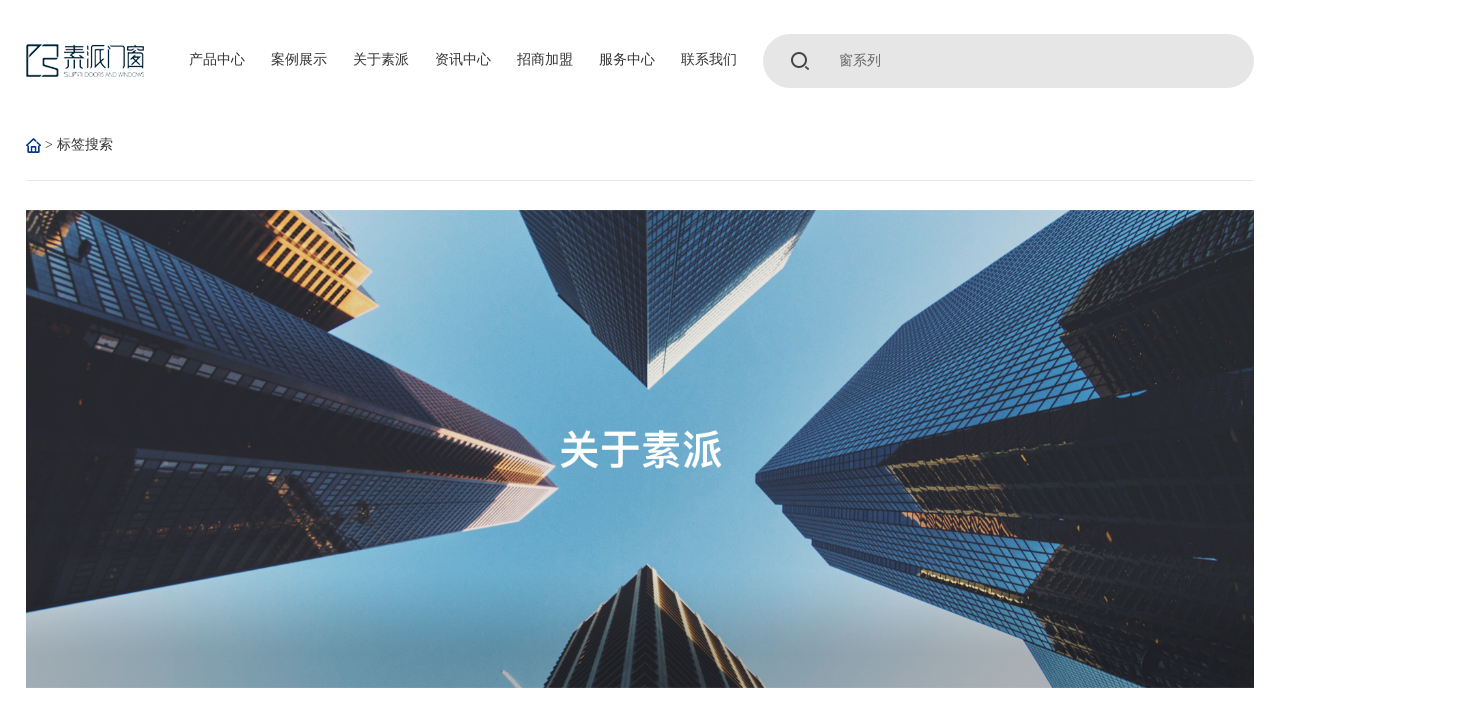

--- FILE ---
content_type: text/html;charset=UTF-8
request_url: http://www.supaimc.com/tag/%E9%AB%98%E7%AB%AF%E7%B3%BB%E7%BB%9F%E9%97%A8%E7%AA%97%E5%8E%82%E5%AE%B6
body_size: 5247
content:
<!DOCTYPE html>
<html lang="zh-CN">
<head>
    <meta charset="utf-8">
    <meta http-equiv="X-UA-Compatible" content="IE=edge">
    <title>高端系统门窗厂家-西安东伟幕墙门窗科技有限公司</title>
    <meta name="keywords" content="高端系统门窗厂家"/>
    <meta name="description" content="高端系统门窗厂家为你详细介绍高端系统门窗厂家的产品分类,包括高端系统门窗厂家下的所有产品的用途、型号、范围、图片、新闻及价格。同时我们还为您精选了高端系统门窗厂家分类的行业资讯、价格行情、展会信息、图片资料等，在全国地区获得用户好评，欲了解更多详细信息,请点击访问!"/>
    <meta name="viewport" content="width=device-width, initial-scale=1, maximum-scale=1, user-scalable=no">
    <link rel="shortcut icon" type="image/x-icon" href="http://www.supaimc.com/data/upload/202101/20210119161617_756.png"/>
    <link rel="stylesheet" href="http://www.supaimc.com/template/default/assets/css/bootstrap.min.css">
    
    <link rel="stylesheet" href="http://www.supaimc.com/template/default/assets/css/slick.css">
    <link rel="stylesheet" href="http://www.supaimc.com/template/default/assets/css/app.css">
    <link rel="stylesheet" href="http://www.supaimc.com/template/default/assets/css/index.css">
    <script src="http://www.supaimc.com/template/default/assets/js/jquery.min.js"></script>
    <script src="http://www.supaimc.com/template/default/assets/js/slick.min.js"></script>
    <script src="http://www.supaimc.com/template/default/assets/js/jquery.SuperSlide.2.1.2.js"></script>
    <script>
    var config = {
        homeUrl: 'http://www.supaimc.com/',
                copyCode: 0,
        isVisitor: 1
    }
</script>
<script src="http://www.supaimc.com/template/default/assets/js/app.js"></script>

<script>
var _hmt = _hmt || [];
(function() {
  var hm = document.createElement("script");
  hm.src = "https://hm.baidu.com/hm.js?bb141155b5427401601a70eef0ae16ed";
  var s = document.getElementsByTagName("script")[0]; 
  s.parentNode.insertBefore(hm, s);
})();
</script>

</head>
<body>
<div class="xymob-head visible-sm visible-xs">
    <div class="xymob-head-box">
        <div class="xymob-logo">
            <h1><a href="http://www.supaimc.com/"><img src="http://www.supaimc.com/data/upload/202101/20210129112450_672.png" /></a></h1>
        </div>
        <div class="xymob-navbtn">
            <span></span>
        </div>
        <div class="xymob-search-btn"><i class="icon-font icon-search"></i></div>
    </div>

    <div class="xymob-menu">
        <div class="xymob-menu-box">
            <ul class="xymob-nav">
                                <li>
                    <a href="http://www.supaimc.com/product/" >产品中心</a>
                                                                                                    <div class="xymob-menu-jt"><i class="icon-font icon-down"></i></div>
                            <ul class="xymob-sub-menu">
                                                        <li><a href="http://www.supaimc.com/product/pfxl2a3/" >窗系列</a></li>
                                                        <li><a href="http://www.supaimc.com/product/hxxldd8/" >门系列</a></li>
                                                        <li><a href="http://www.supaimc.com/product/blxl018/" >阳光房</a></li>
                                                        </ul>
                                                                                        </li>
                                <li>
                    <a href="http://www.supaimc.com/case/" >案例展示</a>
                                                                                                    <div class="xymob-menu-jt"><i class="icon-font icon-down"></i></div>
                            <ul class="xymob-sub-menu">
                                                        <li><a href="http://www.supaimc.com/case/jzjdcb2/" >门</a></li>
                                                        <li><a href="http://www.supaimc.com/case/c06e/" >窗</a></li>
                                                        <li><a href="http://www.supaimc.com/case/ygf9b5/" >阳光房</a></li>
                                                        </ul>
                                                                                        </li>
                                <li>
                    <a href="http://www.supaimc.com/about_about/" >关于素派</a>
                                                                                                    <div class="xymob-menu-jt"><i class="icon-font icon-down"></i></div>
                            <ul class="xymob-sub-menu">
                                                        <li><a href="/about_about/gsjj9f6.html#nc1" >企业介绍</a></li>
                                                        <li><a href="/about_about/gsjj9f6.html#nc2" >企业发展</a></li>
                                                        <li><a href="/about_about/gsjj9f6.html#nc3" >企业文化</a></li>
                                                        <li><a href="/about_about/gsjj9f6.html#nc4" >企业荣誉</a></li>
                                                        <li><a href="/about_about/gsjj9f6.html#nc5" >合作伙伴</a></li>
                                                        </ul>
                                                                                        </li>
                                <li>
                    <a href="http://www.supaimc.com/news/" >资讯中心</a>
                                                                                                    <div class="xymob-menu-jt"><i class="icon-font icon-down"></i></div>
                            <ul class="xymob-sub-menu">
                                                        <li><a href="http://www.supaimc.com/news/gsxw51b/" >行业资讯</a></li>
                                                        <li><a href="http://www.supaimc.com/news/xyzx2ba/" >公司动态</a></li>
                                                        </ul>
                                                                                        </li>
                                <li>
                    <a href="/about_jia/" >招商加盟</a>
                                                                                </li>
                                <li>
                    <a href="/about_fuwu/" >服务中心</a>
                                                                                </li>
                                <li>
                    <a href="/about_contact/" >联系我们<span class="creat"></span></a>
                                                                    <div class="xymob-menu-jt"><i class="icon-font icon-down"></i></div>
                        <ul class="xymob-sub-menu">
                                                        <li><a href="/news/544.html" >品牌加盟店</a></li>
                                                    </ul>
                                                            </li>
                
            </ul>
        </div>
    </div>

    <div class="xymob-search">
        <div class="xymob-search-close-btn"><i class="icon-font icon-close"></i></div>
        <div class="xymob-search-box">
            <form method="get" name="formsearch" id="formsearch" action="http://www.supaimc.com/search.php">
                <input type="text" name="wd" id="keyword" placeholder="请输入关键词搜索"/>
                <button type="submit" id="s_btn"><i class="icon-font"></i></button>
            </form>
        </div>
        <div class="xymob-seaerch-wz">
            <span>全站搜索</span>
            <a href="http://www.supaimc.com/search.php?wd="></a>
        </div>
    </div>
</div>


<div class="tou hidden-sm hidden-xs">
    <div class="tong con clearfix">
        <div class="logo">
            <a href="http://www.supaimc.com/"><img alt=""
                                               src="http://www.supaimc.com/data/upload/202101/20210108175428_811.png"/></a>
        </div>
                <ul class="x-menu clearfix">
        <li>
        <a href="http://www.supaimc.com/product/" >产品中心</a>
                                                    <ul class="x-sub-menu">
                                <li><a href="http://www.supaimc.com/product/pfxl2a3/" >窗系列</a></li>
                                <li><a href="http://www.supaimc.com/product/hxxldd8/" >门系列</a></li>
                                <li><a href="http://www.supaimc.com/product/blxl018/" >阳光房</a></li>
                                </ul>
                                        </li>
        <li>
        <a href="http://www.supaimc.com/case/" >案例展示</a>
                                                    <ul class="x-sub-menu">
                                <li><a href="http://www.supaimc.com/case/jzjdcb2/" >门</a></li>
                                <li><a href="http://www.supaimc.com/case/c06e/" >窗</a></li>
                                <li><a href="http://www.supaimc.com/case/ygf9b5/" >阳光房</a></li>
                                </ul>
                                        </li>
        <li>
        <a href="http://www.supaimc.com/about_about/" >关于素派</a>
                                                    <ul class="x-sub-menu">
                                <li><a href="/about_about/gsjj9f6.html#nc1" >企业介绍</a></li>
                                <li><a href="/about_about/gsjj9f6.html#nc2" >企业发展</a></li>
                                <li><a href="/about_about/gsjj9f6.html#nc3" >企业文化</a></li>
                                <li><a href="/about_about/gsjj9f6.html#nc4" >企业荣誉</a></li>
                                <li><a href="/about_about/gsjj9f6.html#nc5" >合作伙伴</a></li>
                                </ul>
                                        </li>
        <li>
        <a href="http://www.supaimc.com/news/" >资讯中心</a>
                                                    <ul class="x-sub-menu">
                                <li><a href="http://www.supaimc.com/news/gsxw51b/" >行业资讯</a></li>
                                <li><a href="http://www.supaimc.com/news/xyzx2ba/" >公司动态</a></li>
                                </ul>
                                        </li>
        <li>
        <a href="/about_jia/" >招商加盟</a>
                                </li>
        <li>
        <a href="/about_fuwu/" >服务中心</a>
                                </li>
        <li>
        <a href="/about_contact/" >联系我们<span class="creat"></span></a>
                                <ul class="x-sub-menu">
                                <li><a href="/news/544.html" >品牌加盟店</a></li>
                            </ul>
                        </li>
    </ul>
                <form method="get" name="formsearch" class="clearfix" id="formsearch" action="http://www.supaimc.com/search.php">
            <input type="submit" id="s_btn"/>
            <input type="text" name="wd" id="keyword" placeholder="窗系列"/>
        </form>
    </div>
</div>
<div class="tong">
    <div class="page-position">
        
	 <a href="http://www.supaimc.com/">首 页</a> > 标签搜索

    </div>
</div>


<div class="tong">
    
    <div class="page-banner">
        <img src="http://www.supaimc.com/data/upload/202101/20210112104821_565.jpg" alt="http://www.supaimc.com/data/upload/202101/20210112104821_565.jpg">
    </div>
    
</div>



<div class="page-wrap">
    <div class="tong">

        <div class="btx">
            公司概况<span>About</span>
        </div>

        <div class="daox">
            
            <ul class="xypg-left-nav">
        <li>
        <a href="/about_about/gsjj9f6.html#nc1" >
        企业介绍</a>
        <div class="first-nav-btn"></div>
            </li>
        <li>
        <a href="/about_about/gsjj9f6.html#nc2" >
        企业发展</a>
        <div class="first-nav-btn"></div>
            </li>
        <li>
        <a href="/about_about/gsjj9f6.html#nc3" >
        企业文化</a>
        <div class="first-nav-btn"></div>
            </li>
        <li>
        <a href="/about_about/gsjj9f6.html#nc4" >
        企业荣誉</a>
        <div class="first-nav-btn"></div>
            </li>
        <li>
        <a href="http://www.supaimc.com/about_contact/lxc2e.html" >
        联系我们</a>
        <div class="first-nav-btn"></div>
            </li>
        <li>
        <a href="http://www.supaimc.com/about_jia/fwb7c.html" >
        招商加盟</a>
        <div class="first-nav-btn"></div>
            </li>
        <li>
        <a href="http://www.supaimc.com/about_mobile/gywm1a5.html" >
        关于我们</a>
        <div class="first-nav-btn"></div>
            </li>
        <li>
        <a href="http://www.supaimc.com/about_mobile/lxfs1cd.html" >
        联系我们</a>
        <div class="first-nav-btn"></div>
            </li>
        <li>
        <a href="/about_about/gsjj9f6.html#nc5" >
        合作伙伴</a>
        <div class="first-nav-btn"></div>
            </li>
        <li>
        <a href="http://www.supaimc.com/about_fuwu/fwzx1b6.html" >
        服务中心</a>
        <div class="first-nav-btn"></div>
            </li>
    </ul>            
        </div>

                
	

                
<div class="col-sm-12">
	<div class="xypg-right">
		<div class="xypg-right-content">
			<ul class="tag-menu clearfix">
    <li class="active"><a href="http://www.supaimc.com/tag/高端系统门窗厂家/product/">产品（2）</a></li>
    <li ><a href="http://www.supaimc.com/tag/高端系统门窗厂家/news/">新闻（4）</a></li>
</ul>


<h2 class="tag-item">当前标签：<span>高端系统门窗厂家</span></h2>

<div class="tagdescription">
    <font>高端系统门窗厂家</font>为你详细介绍<font>高端系统门窗厂家</font>的产品分类,包括<font>高端系统门窗厂家</font>下的所有产品的用途、型号、范围、图片、新闻及价格。同时我们还为您精选了<font>高端系统门窗厂家</font>分类的行业资讯、价格行情、展会信息、图片资料等，在全国地区获得用户好评，欲了解更多详细信息,请点击访问!
</div>


<ul class="tag-list-product clearfix">
        <li class="clearfix">
        <div class="tag-img">
            <a href="http://www.supaimc.com/product/762.html" title="高端系统门窗品牌" class="img"><img src="http://www.supaimc.com/data/upload/202101/thumb_20210129163424_907.jpg" alt="高端系统门窗品牌" /></a>
        </div>
        <div class="tag-wz">
            <h1><a href="http://www.supaimc.com/product/762.html" title="高端系统门窗品牌">高端系统门窗品牌</a></h1>
            <div class="tab-fenli">
                <p>分类：<a href="http://www.supaimc.com/product/hxxldd8/">门系列</a></p>
                <p>产品编号：1611049926</p>
                <p>浏览次数：2723</p>
                <p>关键词：<a href="http://www.supaimc.com/tag/%E9%AB%98%E7%AB%AF%E7%B3%BB%E7%BB%9F%E9%97%A8%E7%AA%97%E5%8A%A0%E7%9B%9F">高端系统门窗加盟</a><a href="http://www.supaimc.com/tag/%E9%AB%98%E7%AB%AF%E7%B3%BB%E7%BB%9F%E9%97%A8%E7%AA%97%E5%8E%82%E5%AE%B6">高端系统门窗厂家</a><a href="http://www.supaimc.com/tag/%E9%AB%98%E7%AB%AF%E7%B3%BB%E7%BB%9F%E9%97%A8%E7%AA%97%E5%93%81%E7%89%8C">高端系统门窗品牌</a></p>
            </div>
            <div class="desp">室内风格图高端系统门窗品牌将原《铝合金门》(GBT8478-20042)和《铝合金窗》(GB/T8479-2004)两个标准合二为一，并对原标准相应条款进行增、减和修订。因此，在编辑过程中以新标准为依据进行。1.按用途分类铝合金门、窗按外围</div>
                        <div class="tab-btng">
                <a href="http://www.supaimc.com/inquiry/762.html" class="btn btn-danger">在线询价</a>
            </div>
                    </div>
    </li>
        <li class="clearfix">
        <div class="tag-img">
            <a href="http://www.supaimc.com/product/753.html" title="高端系统门窗" class="img"><img src="http://www.supaimc.com/data/upload/202101/thumb_20210129155807_737.jpg" alt="高端系统门窗" /></a>
        </div>
        <div class="tag-wz">
            <h1><a href="http://www.supaimc.com/product/753.html" title="高端系统门窗">高端系统门窗</a></h1>
            <div class="tab-fenli">
                <p>分类：<a href="http://www.supaimc.com/product/pfxl2a3/">窗系列</a></p>
                <p>产品编号：1611047884</p>
                <p>浏览次数：3860</p>
                <p>关键词：<a href="http://www.supaimc.com/tag/%E9%AB%98%E7%AB%AF%E7%B3%BB%E7%BB%9F%E9%97%A8%E7%AA%97%E5%8A%A0%E7%9B%9F">高端系统门窗加盟</a><a href="http://www.supaimc.com/tag/%E9%AB%98%E7%AB%AF%E7%B3%BB%E7%BB%9F%E9%97%A8%E7%AA%97%E5%8E%82%E5%AE%B6">高端系统门窗厂家</a><a href="http://www.supaimc.com/tag/%E9%AB%98%E7%AB%AF%E7%B3%BB%E7%BB%9F%E9%97%A8%E7%AA%97%E5%93%81%E7%89%8C">高端系统门窗品牌</a></p>
            </div>
            <div class="desp">性能特点PERFORMANCECHARACTERISTICS外观设计：框扇内外平齐设计，窗扇隐藏式设计，视觉线条流畅。组角工艺：特殊定制挤出角码,双组份胶+销钉角码角码整腔填充，防水、密封性能更好，型材强度更强。密封设计：中央阻断胶条采用</div>
                        <div class="tab-btng">
                <a href="http://www.supaimc.com/inquiry/753.html" class="btn btn-danger">在线询价</a>
            </div>
                    </div>
    </li>
    </ul>





<script type="text/javascript">
    $('#buy-product').click(function() {
        islogin();
        var productid = $(this).data('id');
        var url = 'http://www.supaimc.com/ajaxOrders.php?action=shopping';
        $.post(url, { id: productid }, function(data) {
            if (data == 1) {
                window.location.href = 'http://www.supaimc.com/person.php?action=shopping';
            }
        });
    })

    function islogin() {
        if ('' == '') {
            window.location.href = 'http://www.supaimc.com/login.php';
        }
    }
</script>		</div>
	</div>
</div>



                
        <div class="page-mob-tool">
            <ul>
                <li class="hidden xymob-page-navbtn"><i class="icon-font icon-dots-horizontal"></i></li>
                <li class="xymob-page-backtop"><i class="icon-font icon-top"></i></li>
            </ul>
        </div>
        
    </div>
</div>


<div class="foot">
    <div class="tong">
        <div class="con">
            <div class="foot1">
                <div class="logox">
                    <img src="http://www.supaimc.com/data/upload/202101/20210129112436_601.png" alt="">
                </div>
                <div class="dao">
                    <a href="http://www.supaimc.com/product/">产品中心</a>
                    <a href="http://www.supaimc.com/case/">案列展示</a>
                    <a href="http://www.supaimc.com/about/">关于我们</a>
                    <a href="http://www.supaimc.com/news/">资讯中心</a>
                    <a href="http://www.supaimc.com/about_fuwu">服务中心</a>
                    <a href="http://www.supaimc.com/about_jia/">代理加盟</a>
                    <a href="http://www.supaimc.com/about_contact/">联系素派</a>
                </div>
            </div>
            <div class="foot2 clearfix">
                <div class="foot21">
                    <img src="http://www.supaimc.com/data/upload/202101/20210120103416_757.jpg" alt="">
                    <p>关注我们</p>
                </div>
                <div class="foot22">
                    <ul class="list2 clearfix">
                                                <li>
                                <div class="img">
                                    <img src="http://www.supaimc.com/data/upload/202101/20210109105640_700.png" alt="服务热线"/>
                                </div>
                                <h2>
                                    服务热线
                                </h2>
                                <dd>
                                    <a href="tel:400-700-9860">400-700-9860</a>
                                </dd>
                            </li>
                                                <li>
                                <div class="img">
                                    <img src="http://www.supaimc.com/data/upload/202101/20210109105657_417.png" alt="地址"/>
                                </div>
                                <h2>
                                    地址
                                </h2>
                                <dd>
                                    陕西省西安市蓝田县华胥镇西北家具工业园新港七路副二号
                                </dd>
                            </li>
                                            </ul>
                </div>
                <div class="foot23">
                    <img src="http://www.supaimc.com/data/upload/202101/20210120104630_953.jpg" alt="">
                </div>
            </div>
        </div>
        <div class="ban">
            <div class="ban1">
                备案信息：<a href="http://beian.miit.gov.cn/" target="_blank">陕ICP备20009111号-1</a> 西安东伟幕墙门窗科技有限公司
                
                
		 		<a target="_blank" href="http://www.beian.gov.cn/portal/registerSystemInfo?recordcode=61012202000044" style="display:inline-block;text-decoration:none;height:20px;line-height:20px;"><img src="http://www.supaimc.com/template/default/assets/images/beian.png" style="float:left;"/><p style="float:left;height:20px;line-height:30px;margin: 0px 0px 0px 5px; color:#939393;">陕公网安备 61012202000044号</p></a>
		 
		 
            </div>
            <div class="ban2">
                <p><a href="/sitemap/" target="_self">网站地图</a></p><p>法律申明</p><p>版权信息</p><p><a href="/about_contact/" target="_self">联系我们</a></p>
            </div>
        </div>
    </div>
</div>

<div class="x-footer">
    <div class="container-fluid">
                
                    </div>
</div>



<!-- 右侧客服 -->
<!-- 侧边工具栏 -->



<script src="http://www.supaimc.com/template/default/assets/js/main.js"></script>



<script>
    // window.onload = function() {
    //     $(".x-menu li a[href='"+$('.xypg-left-nav li.clicked a').attr('href')+"']").parents('li').addClass('active').siblings('li').removeClass('active');
    // }
</script>
</body>
</html>


--- FILE ---
content_type: text/css
request_url: http://www.supaimc.com/template/default/assets/css/index.css
body_size: 56281
content:
.tong {
    max-width: 1800px;
    margin-left: auto;
    margin-right: auto;
}

@media (max-width: 1800px) {
    .tong {
        width: 96%;
    }
}

.tou .con .logo {
    line-height: 120px;
    float: left;
    width: 12.2%;
}

.tou .con #formsearch {
    width: 40%;
    height: 54px;
    background-color: #e6e6e6;
    border-radius: 30px;
    float: right;
    margin-top: 34px;
}

.tou .con #formsearch input {
    line-height: 54px;
    height: 54px;
    border: none;
    background: none;
    outline: none;
}

.tou .con #formsearch input#s_btn {
    float: left;
    width: 74px;
    background: url(../images/ss.png) no-repeat 50%;
    font-size: 0;
}

.tou .con #formsearch input#keyword {
    width: calc(100% - 74px);
    float: right;
    font-size: 14px;
    color: rgba(51, 51, 51, 0.7);
}

.tou .con #formsearch input#keyword::-webkit-input-placeholder {
    color: rgba(51, 51, 51, 0.7);
}

.x-banner {
    position: relative;
    text-align: center;
    color: #fff;
}

@media(max-width: 780px) {
    .x-banner {
        width:100%;
    }
}

.x-banner .xia {
    position: absolute;
    width: 100%;
    bottom: 0;
    z-index: 1;
    text-align: center;
    background: url(../images/by.png) no-repeat 50% 0;
    height: 124px;
    padding-top: 30px;
}

.x-banner .xia span {
    display: block;
    font-size: 16px;
}

.x-banner .xia img {
    padding-top: 14px;
}

.c1 {
    margin-top: 4.16vw;
}

.c1 .con {
    display: flex;
    justify-content: space-between;
    position: relative;
}

@media (max-width: 780px) {
    .c1 .con {
        flex-wrap: wrap;
    }
}

.c1 .con .c1-1 {
    width: 38%;
    margin-top: 6.254vw;
    margin-left: 5.729vw;
}

@media (max-width: 780px) {
    .c1 .con .c1-1 {
        width: 100%;
        position: relative;
    }
}

.c1 .con .c1-1 h2 {
    font-size: 3.125vw;
    color: #333333;
}

@media (max-width: 780px) {
    .c1 .con .c1-1 h2 {
        font-size: 24px;
    }
}

.c1 .con .c1-1 .list1 {
    margin-top: 6.254vw;
}

@media (max-width: 1200px) {
    .c1 .con .c1-1 .list1 {
        margin-top: 3vw;
    }
}

.c1 .con .c1-1 .list1 li h3 {
    font-size: 2.083vw;
    color: #333333;
}

@media (max-width: 780px) {
    .c1 .con .c1-1 .list1 li h3 {
        font-size: 18px;
    }
}

.c1 .con .c1-1 .list1 li dd {
    font-size: 16px;
    line-height: 1.875;
    color: #333333;
    margin-top: 20px;
}

@media (max-width: 780px) {
    .c1 .con .c1-1 .list1 li dd {
        font-size: 14px;
        line-height: 24px;
    }
}

.c1 .con .c1-1 .list1 li a.a {
    margin-top: 3.64583vw;
    width: 152px;
    height: 45px;
    background-color: #003887;
    border-radius: 4px;
    text-align: center;
    color: #fff;
    display: block;
    line-height: 45px;
}

@media(max-width: 780px) {
    .c1 .con .c1-1 .list1 li a.a {
        width:100px;
        line-height: 34px;
        height: 34px;
        font-size: 12px;
    }
}

.c1 .con .c1-1 .hd {
    display: flex;
    position: absolute;
    left: 5.729vw;
    bottom: 6.77vw;
}

@media (max-width: 1200px) {
    .c1 .con .c1-1 .hd {
        bottom: 0;
    }
}

@media (max-width: 780px) {
    .c1 .con .c1-1 .hd {
        position: static;
        margin-top: 20px;
    }
}

.c1 .con .c1-1 .hd .xx {
    cursor: pointer;
    width: 40%;
}

@media (max-width: 780px) {
    .c1 .con .c1-1 .hd .xx {
        width: 40px;
    }
}

.c1 .con .c1-1 .hd .xx img {
    max-width: 100%;
}

.c1 .con .c1-1 .hd .xx.prev {
    margin-right: 2.29vw;
}

.c1 .con .c1-2 {
    width: 50%;
}

@media (max-width: 780px) {
    .c1 .con .c1-2 {
        width: 100%;
        margin-top: 20px;
    }
}

.c1 .con .c1-2 .list1 img {
    max-width: 100%;
}

.c1 .con .c1-2 .list2 {
    display: flex;
    margin-top: -50px;
    position: relative;
    z-index: 999;
}

.c1 .con .c1-2 .list2 li {
    width: 33.33%;
    padding-left: 1.927vw;
    padding-top: 2.39583vw;
    padding-bottom: 2.39583vw;
    background-color: #003887;
    box-shadow: 11px 0px 5px 0px rgba(0, 52, 124, 0.47);
    border-radius: 40px;
}

@media (max-width: 780px) {
    .c1 .con .c1-2 .list2 li {
        border-radius: 20px;
    }
}

.c1 .con .c1-2 .list2 li h3 {
    font-size: 1.5625vw;
    color: #ffffff;
}

@media (max-width: 780px) {
    .c1 .con .c1-2 .list2 li h3 {
        font-size: 20px;
    }
}

.c1 .con .c1-2 .list2 li .img {
    margin-top: 2.6vw;
    width: 72%;
}

.c1 .con .c1-2 .list2 li .img img {
    max-width: 100%;
}

.c1 .con .c1-2 .list2 li:nth-child(2) {
    background-color: #002337;
}

.c1 .con .c1-2 .list2 li:nth-child(3) {
    background-color: #585555;
}

p {
    margin: 0;
}

.c2 {
    background: url(../images/c2.png) no-repeat 50% 0;
    background-size: cover;
    padding-top: 7.9vw;
    padding-bottom: 5.2vw;
}

.c2 h2 {
    font-size: 3.125vw;
    line-height: 1.2;
    color: #333333;
}

@media (max-width: 1025px) {
    .c2 h2 {
        font-size: 24px;
    }
}

.c2 .dd {
    font-size: 16px;
    line-height: 1.875;
    color: rgba(51, 51, 51, 0.7);
    margin-top: 2.6vw;
    width: 100%;
    max-width: 845px;
}

@media (max-width: 1025px) {
    .c2 .dd {
        font-size: 14px;
        line-height: 24px;
    }
}

.c2 a.ck {
    width: 152px;
    height: 45px;
    background-color: #003887;
    border-radius: 4px;
    text-align: center;
    color: #fff;
    display: block;
    line-height: 45px;
    margin-top: 4.8958vw;
}

@media(max-width: 780px) {
    .c2 a.ck {
        width: 100px;
        line-height: 34px;
        height: 34px;
        font-size: 12px;
    }
}

.c2 .list2 {
    margin-top: 17.4479vw;
    display: flex;
    flex-wrap: wrap;
}

.c2 .list2 li {
    width: 50%;
    background-color: #ffffff;
    border-radius: 3px;
}

@media (max-width: 780px) {
    .c2 .list2 li {
        width: 100%;
        border: none !important;
    }
}

.c2 .list2 li:nth-child(1) {
    border-right: 1px solid #f3f3f3;
}

.c2 .list2 li:nth-child(2) {
    border-left: 1px solid #f3f3f3;
}

.c2 .list2 li a {
    display: flex;
}

.c2 .list2 li .tu {
    padding-top: 4.16vw;
    width: 26%;
    padding-left: 9%;
    padding-bottom: 4.16vw;
}

@media (max-width: 480px) {
    .c2 .list2 li .tu {
        padding-left: 3%;
    }
}

@media (max-width: 1025px) {
    .c2 .list2 li .tu .img1 {
        width: 72%;
    }
}

.c2 .list2 li .tu .img1 img {
    max-width: 100%;
}

.c2 .list2 li .tu h3 {
    font-size: 1.5625vw;
    margin-top: 24px;
    color: #333;
}

@media (max-width: 1025px) {
    .c2 .list2 li .tu h3 {
        font-size: 16px;
    }
}

.c2 .list2 li .zi {
    padding-left: 4.16vw;
    width: 74%;
    padding-top: 4.16vw;
    border-left: 1px solid #f3f3f3;
    padding-right: 4.16vw;
    padding-bottom: 4.16vw;
}

.c2 .list2 li .zi h3 {
    font-size: 1.5625vw;
    color: #333333;
    line-height: 1.3;
    max-width: 390px;
    width: 100%;
}

@media (max-width: 1025px) {
    .c2 .list2 li .zi h3 {
        font-size: 16px;
    }
}

.c2 .list2 li .zi dd {
    font-size: 16px;
    line-height: 1.875;
    color: #666666;
    margin-top: 22px;
    width: 100%;
    max-width: 488px;
}

@media (max-width: 1025px) {
    .c2 .list2 li .zi dd {
        font-size: 14px;
        line-height: 24px;
        margin-top: 16px;
    }
}

.c2 .list2 li .zi .ck {
    color: #003887;
    margin-top: 3.54vw;
}

.c2 .list2 li:hover .zi .ck {
    color: #003887;
}

.c3 {
    text-align: center;
    background: url(../images/c3.png) no-repeat 50% 0;
    background-size: cover;
    padding-top: 13.5416vw;
    padding-bottom: 14.16vw;
}

.c3 .img img {
    max-width: 100%;
}

.c3 dd {
    font-size: 1.875vw;
    line-height: 1.38;
    color: #fff;
}

@media (max-width: 780px) {
    .c3 dd {
        font-size: 16px;
        line-height: 34px;
    }
}

.c3 a.ck {
    width: 152px;
    height: 45px;
    background-color: #003887;
    border-radius: 4px;
    text-align: center;
    color: #fff;
    display: block;
    line-height: 45px;
    margin-left: auto;
    margin-right: auto;
    margin-top: 4.16vw;
}

@media (max-width: 780px) {
    .c3 a.ck {
        width: 100px;
        line-height: 34px;
        height: 34px;
        font-size: 12px;
    }
}

.c4 {
    margin-top: -4.6875vw;
}

.c4 .con {
    display: flex;
    flex-wrap: wrap;
    background: #003887;
}

.c4 .con .c4-1 {
    padding-top: 4.16vw;
    padding-left: 2.6vw;
    width: 50%;
    padding-bottom: 4.79vw;
}

@media (max-width: 780px) {
    .c4 .con .c4-1 {
        width: 100%;
    }
}

.c4 .con .c4-1 h2 {
    color: #fff;
    font-size: 3.125vw;
}

@media (max-width: 780px) {
    .c4 .con .c4-1 h2 {
        font-size: 24px;
    }
}

.c4 .con .c4-1 .sec {
    margin-top: 2.983vw;
    max-width: 412px;
}

.c4 .con .c4-1 .sec p {
    color: #fff;
    font-size: 1.5625vw;
    line-height: 3;
    border-bottom: 2px solid #6688b7;
}

@media (max-width: 780px) {
    .c4 .con .c4-1 .sec p {
        font-size: 16px;
    }
}

.c4 .con .c4-1 a.ck {
    width: 152px;
    height: 45px;
    background-color: #fff;
    border-radius: 4px;
    text-align: center;
    color: #000;
    display: block;
    line-height: 45px;
    margin-top: 4.0625vw;
    font-size: 16px;
}

@media(max-width: 780px) {
    .c4 .con .c4-1 a.ck {
        width: 100px;
        line-height: 34px;
        height: 34px;
        font-size: 12px;
    }
}

.c4 .con .c4-1 .list2 {
    max-width: 570px;
    margin-top: 9vw;
}

.c4 .con .c4-1 .list2 li {
    line-height: 3.33;
    border-bottom: 1px solid #6688b7;
    padding-left: 20px;
    font-size: 0.9375vw;
}

@media (max-width: 780px) {
    .c4 .con .c4-1 .list2 li {
        font-size: 16px;
    }
}

.c4 .con .c4-1 .list2 li a {
    color: #fff;
    display: block;
    text-overflow: -o-ellipsis-lastline;
    overflow: hidden;
    text-overflow: ellipsis;
    display: -webkit-box;
    -webkit-line-clamp: 2;
    -webkit-box-orient: vertical;
}

.c4 .con .c4-1 .list2 li:hover {
    background: #fff;
}

.c4 .con .c4-1 .list2 li:hover a {
    color: #0f0fa3;
}

.c4 .con .c4-2 {
    width: 50%;
    position: relative;
}

@media (max-width: 780px) {
    .c4 .con .c4-2 {
        width: 100%;
    }
}

.c4 .con .c4-2 h2 {
    position: absolute;
    color: #fff;
    font-size: 3.125vw;
    top: 4.16vw;
    left: 2.6vw;
}

@media (max-width: 780px) {
    .c4 .con .c4-2 h2 {
        font-size: 24px;
    }
}

.c4 .con .c4-2 .sec img {
    max-width: 100%;
}

.c5 {
    margin-top: 5.2vw;
    margin-bottom: 5.2vw;
}

.c5 h2 {
    text-align: center;
    font-size: 3.125vw;
    color: #333333;
}

@media (max-width: 780px) {
    .c5 h2 {
        font-size: 24px;
    }
}

.c5 .list1 {
    display: flex;
    text-align: center;
    padding-bottom: 3.64583vw;
    margin-top: 2.8125vw;
    justify-content: center;
}

@media (max-width: 480px) {
    .c5 .list1 {
        margin-top: 20px;
        padding-bottom: 20px;
    }
}

.c5 .list1 li {
    font-size: 16px;
    width: 50%;
    max-width: 164px;
}

.c5 .list1 li a {
    display: block;
    color: #333333;
}

.c5 .con .list2 {
    display: flex;
    justify-content: space-between;
}

@media (max-width: 480px) {
    .c5 .con .list2 {
        flex-wrap: wrap;
    }
}

.c5 .con .list2 li {
    width: 32%;
    max-width: 480px;
}

@media (max-width: 480px) {
    .c5 .con .list2 li {
        width: 100%;
        margin-bottom: 16px;
    }
}

.c5 .con .list2 li .zi .timex {
    font-size: 16px;
    color: #333333;
    display: flex;
    line-height: 38px;
    font-weight: 600;
    margin-bottom: 1.77vw;
}

@media (max-width: 780px) {
    .c5 .con .list2 li .zi .timex {
        font-size: 14px;
    }
}

.c5 .con .list2 li .zi .timex span {
    width: 100px;
    height: 38px;
    border: solid 3px #003887;
    line-height: 32px;
    text-align: center;
    color: #003887;
    margin-right: 16px;
    font-weight: 500;
    border-radius: 20px;
}

.c5 .con .list2 li .zi h3 {
    font-size: 1.5625vw;
    color: #333333;
    line-height: 1.33;
}

@media (max-width: 780px) {
    .c5 .con .list2 li .zi h3 {
        font-size: 16px;
    }
}

.c5 .con .list2 li .img {
    margin-top: 3.229vw;
}

.c5 .con .list2 li .img img {
    max-width: 100%;
}

.c5 .con .list2 li .ck {
    margin-top: 3.125vw;
    font-size: 16px;
    color: #000;
}

@media (max-width: 780px) {
    .c5 .con .list2 li .ck {
        font-size: 14px;
    }
}

.c5 .con .list2 li:hover .timex span {
    background: #003887;
    color: #fff;
}

.foot {
    background: #202020;
    padding-top: 4.27vw;
}

.foot .con .foot1 {
    display: flex;
    justify-content: space-between;
    border-bottom: 1px solid #373737;
    padding-bottom: 3.854vw;
    align-items: center;
}

@media (max-width: 780px) {
    .foot .con .foot1 {
        justify-content: center;
    }
}

.foot .con .foot1 .dao {
    color: #ffffff;
    max-width: 766px;
    margin-right: 12.1875vw;
    display: flex;
    width: 50%;
    justify-content: space-between;
}

@media (max-width: 780px) {
    .foot .con .foot1 .dao {
        margin-right: 0;
        width: 70%;
    }
}

@media (max-width: 480px) {
    .foot .con .foot1 .dao {
        display: none;
    }
}

.foot .con .foot1 .dao a {
    color: #ffffff;
}

.foot .con .foot2 {
    margin-top: 4.583vw;
    padding-bottom: 1.77vw;
    border-bottom: 1px solid rgba(255, 255, 255, 0.1);
}

.foot .con .foot2 .foot21 {
    text-align: center;
    font-size: 16px;
    color: #ffffff;
    float: left;
}

@media (max-width: 780px) {
    .foot .con .foot2 .foot21 {
        display: none;
    }
}

.foot .con .foot2 .foot21 p {
    margin-top: 10px;
}

.foot .con .foot2 .foot22 {
    float: left;
    margin-left: 5.729vw;
}

.foot .con .foot2 .foot22 .list2 li {
    margin-right: 3.229vw;
    float: left;
}

@media (max-width: 480px) {
    .foot .con .foot2 .foot22 .list2 li .img {
        display: none;
    }
}

.foot .con .foot2 .foot22 .list2 li:nth-child(1) {
    max-width: 218px;
}

.foot .con .foot2 .foot22 .list2 li:nth-child(1) dd {
    font-size: 30px;
    color: #ffffff;
}

.foot .con .foot2 .foot22 .list2 li:nth-child(1) dd a{
      color: #ffffff;  
}

.foot .con .foot2 .foot22 .list2 li:nth-child(2) {
    max-width: 306px;
}

.foot .con .foot2 .foot22 .list2 li:nth-child(2) dd {
    font-size: 16px;
    color: #ffffff;
    line-height: 30px;
}

.foot .con .foot2 .foot22 .list2 li h2 {
    font-size: 18px;
    color: rgba(255, 255, 255, 0.77);
    margin-top: 12px;
    margin-bottom: 10px;
}

.foot .con .foot2 .foot23 {
    float: right;
    margin-top: 4.89583vw;
    margin-right: 1.979vw;
}

@media (max-width: 780px) {
    .foot .con .foot2 .foot23 {
        display: none;
    }
}

.foot .ban {
    padding-top: 3.75vw;
    padding-bottom: 4.16vw;
    color: rgba(255, 255, 255, 0.5);
    display: flex;
    justify-content: space-between;
    flex-wrap: wrap;
}

@media (max-width: 780px) {
    .foot .ban {
        text-align: center;
        justify-content: center;
    }
}

.foot .ban a {
    color: rgba(255, 255, 255, 0.5);
}

.foot .ban .ban2 {
    display: flex;
    justify-content: space-between;
    max-width: 454px;
    width: 100%;
}

@media (max-width: 780px) {
    .foot .ban .ban2 {
        display: none;
    }
}

.foot .ban .ban2 a {
    width: 25%;
}

.btx {
    font-size: 3.125vw;
    color: #333333;
    line-height: 1;
    display: none;
}

@media (max-width: 780px) {
    .btx {
        font-size: 24px;
    }
}

.btx span {
    display: none;
}

.daox {
    display: none;
}

.daox .first-nav-btn {
    display: none;
}

.daox .xypg-left-nav {
    margin: 0;
    display: flex;
    flex-wrap: wrap;
}

@media (max-width: 480px) {
    .daox .xypg-left-nav {
        padding: 10px 0;
    }
}

.daox .xypg-left-nav li {
    border-bottom: none;
    margin-right: 4.16vw;
}

.daox .xypg-left-nav li:last-child {
    margin-right: 0;
}

.daox .xypg-left-nav li a {
    color: #333;
    display: block;
    opacity: .7;
    padding: 1.04vw 0;
}

.daox .xypg-left-nav li.clicked a {
    color: #003887;
}

@media (max-width: 780px) {
    .daox .xypg-left-nav li a {
        padding: 20px 0;
    }
}

@media (max-width: 480px) {
    .daox .xypg-left-nav li a {
        padding: 5px 0;
    }
}

.daox .xypg-left-nav li:hover a {
    color: #003887;
}

.daox1 {
    max-width: 700px;
    margin-left: auto;
    margin-right: auto;
    margin-bottom: 4.16vw;
}

.daox1 .first-nav-btn {
    display: none;
}

.daox1 .xypg-left-nav {
    margin: 0;
    display: flex;
    justify-content: space-between;
    text-align: center;
}

.daox1 .xypg-left-nav li {
    border-bottom: none;
}

.daox1 .xypg-left-nav li a {
    color: #333;
    display: block;
    padding: 0;
}

@media (max-width: 480px) {
    .daox1 .xypg-left-nav li a .img img {
        height: 50px;
    }
}

.daox1 .xypg-left-nav li a .img img.img2 {
    display: none;
}

.daox1 .xypg-left-nav li a dd {
    line-height: 54px;
}

.daox1 .xypg-left-nav li:hover a, .daox1 .xypg-left-nav li.clicked a {
    color: #003887;
}

.daox1 .xypg-left-nav li:hover a .img img.img1, .daox1 .xypg-left-nav li.clicked a .img img.img1 {
    display: none;
}

.daox1 .xypg-left-nav li:hover a .img img.img2, .daox1 .xypg-left-nav li.clicked a .img img.img2 {
    display: inline;
}

.cplist {
    display: flex;
    justify-content: space-between;
    flex-wrap: wrap;
}

.cplist li {
    width: 48.4%;
    background: #ededed;
    margin-bottom: 3.125vw;
}

@media (max-width: 480px) {
    .cplist li {
        width: 100%;
    }
}

.cplist li .img img {
    max-width: 100%;
}

.cplist li .zi {
    padding: 24px 20px 26px;
}

.cplist li .zi h3 {
    color: #003887;
    font-size: 20px;
}

.cplist li .zi dd {
    color: #333333;
    font-size: 18px;
    margin-top: 23px;
}

.cpcon .con {
    background: #eeeeee;
    display: flex;
    flex-wrap: wrap;
}

.cpcon .con .cp1 {
    width: 65%;
}

@media (max-width: 780px) {
    .cpcon .con .cp1 {
        width: 100%;
    }
}

.cpcon .con .cp1 .list1 li img {
    max-width: 100%;
}

.cpcon .con .cp2 {
    width: 35%;
    padding: 1.6vw;
    padding-left: 0;
}

@media (max-width: 780px) {
    .cpcon .con .cp2 {
        width: 100%;
    }
}

.cpcon .con .cp2 .con1 {
    background: #fff;
    padding: 2.6vw 2.8125vw 3.59375vw 3.54vw;
}

.cpcon .con .cp2 .con1 h2 {
    font-size: 3.125vw;
    color: #333;
    line-height: 1;
}

.cpcon .con .cp2 .con1 h2:after {
    content: '';
    display: block;
    width: 25px;
    height: 3px;
    background-color: #313131;
    margin-top: 2.6vw;
}

.cpcon .con .cp2 .con1 dd {
    margin-top: 2.9vw;
    line-height: 36px;
    color: #333;
    padding-bottom: 42px;
    border-bottom: 1px solid #d3d3d4;
    margin-bottom: 2.083vw;
}

.cpcon .con .cp2 .con1 h3 {
    color: #333333;
    opacity: 0.9;
    font-size: 18px;
}

.cpcon .con .cp2 .con1 .list2 {
    margin-top: 2.083vw;
    display: flex;
    text-align: center;
    flex-wrap: wrap;
}

.cpcon .con .cp2 .con1 .list2 li {
    margin-bottom: 9px;
    margin-right: 0.8vw;
}

.cpcon .con .cp2 .con1 .list2 li .img img {
    max-width: 100%;
}

.cpcon .con .cp2 .con1 .list2 li .zi {
    color: #212129;
    line-height: 32px;
}

.cpcon .con .cp2 .con1 a.ck {
    width: 152px;
    height: 45px;
    background-color: #003887;
    border-radius: 4px;
    text-align: center;
    color: #fff;
    display: block;
    line-height: 45px;
    margin-top: 3.64583vw;
}

.cpcon .con2 {
    padding-top: 5.2vw;
}

.cscon h2 {
    font-size: 3.125vw;
    margin-bottom: 3vw;
    color: #333333;
}

@media (max-width: 780px) {
    .cscon h2 {
        font-size: 24px;
        margin-bottom: 20px;
    }
}

.cscon .con {
    margin-bottom: 3vw;
}

.cscon .con .list1 {
    position: relative;
}

.cscon .con .list1 .slick-arrow {
    width: 57px;
    height: 56px;
    position: absolute;
    top: 50%;
    transform: translateY(-50%);
    font-size: 0;
    z-index: 11;
    border: none;
    outline: none;
}

@media (max-width: 480px) {
    .cscon .con .list1 .slick-arrow {
        width: 30px;
        height: 30px;
        background-size: 100% !important;
    }
}

.cscon .con .list1 .slick-arrow.slick-prev {
    left: 3.54vw;
    background: url(../images/zb2.png) no-repeat 50%;
}

.cscon .con .list1 .slick-arrow.slick-prev:hover {
    background: url(../images/zb2h.png) no-repeat 50%;
}

.cscon .con .list1 .slick-arrow.slick-next {
    right: 3.54vw;
    background: url(../images/yb2.png) no-repeat 50%;
}

.cscon .con .list1 .slick-arrow.slick-next:hover {
    background: url(../images/yb2h.png) no-repeat 50%;
}

.cscon .con .list1 li img {
    max-width: 100%;
}

.cscon .con1 h3 {
    font-size: 2.5vw;
    color: #333333;
    padding-top: 5.2vw;
    line-height: 1;
    padding-bottom: 4.16vw;
}

@media (max-width: 780px) {
    .cscon .con1 h3 {
        font-size: 24px;
        padding: 20px 0;
    }
}

.xwlist {
    display: flex;
    justify-content: space-between;
    flex-wrap: wrap;
}

.xwlist li {
    width: 32%;
    max-width: 480px;
    margin-bottom: 4.16vw;
}

@media (max-width: 780px) {
    .xwlist li {
        width: 48%;
        margin-bottom: 16px;
    }
}

@media (max-width: 480px) {
    .xwlist li {
        width: 100%;
    }
}

.xwlist li .zi .timex {
    font-size: 16px;
    color: #333333;
    display: flex;
    line-height: 38px;
    font-weight: 600;
    margin-bottom: 1.77vw;
}

@media (max-width: 780px) {
    .xwlist li .zi .timex {
        font-size: 14px;
    }
}

.xwlist li .zi .timex span {
    width: 100px;
    height: 38px;
    border: solid 3px #003887;
    line-height: 32px;
    text-align: center;
    color: #003887;
    margin-right: 16px;
    font-weight: 500;
    border-radius: 20px;
}

.xwlist li .zi h3 {
    font-size: 1.5625vw;
    color: #333333;
    line-height: 1.33;
}

@media (max-width: 780px) {
    .xwlist li .zi h3 {
        font-size: 16px;
    }
}

.xwlist li .img {
    margin-top: 3.229vw;
}

.xwlist li .img img {
    max-width: 100%;
}

.xwlist li .ck {
    margin-top: 3.125vw;
    font-size: 16px;
    color: #000;
}

@media (max-width: 780px) {
    .xwlist li .ck {
        font-size: 14px;
    }
}

.xwlist li:hover .timex span {
    background: #003887;
    color: #fff;
}

.daox2 {
    max-width: 304px;
    margin-left: auto;
    margin-right: auto;
    margin-bottom: 4.16vw;
    margin-top: 2.083vw;
    display: none;
}

.daox2 .first-nav-btn {
    display: none;
}

.daox2 .xypg-left-nav {
    margin: 0;
    display: flex;
    justify-content: space-between;
    text-align: center;
}

.daox2 .xypg-left-nav li {
    border-bottom: none;
}

@media (max-width: 480px) {
    .daox2 .xypg-left-nav li {
        width: 33.33%;
    }
}

.daox2 .xypg-left-nav li a {
    color: #333;
    display: block;
    padding: 0;
    font-size: 16px;
}

.daox2 .xypg-left-nav li:hover a {
    color: #003887;
}

.daox2 .xypg-left-nav li:hover a .img img.img1 {
    display: none;
}

.daox2 .xypg-left-nav li:hover a .img img.img2 {
    display: inline;
}

.xwcon {
    max-width: 1502px;
    margin-left: auto;
    margin-right: auto;
}

.xwcon h1 {
    font-size: 2.5vw;
    color: #333333;
}

@media (max-width: 480px) {
    .xwcon h1 {
        font-size: 24px;
    }
}

.xwcon .sec {
    border-bottom: 1px solid rgba(51, 51, 51, 0.3);
    display: flex;
    padding-top: 30px;
    padding-bottom: 48px;
}

@media (max-width: 780px) {
    .xwcon .sec {
        padding-top: 20px;
        padding-bottom: 20px;
    }
}

.xwcon .sec li {
    color: #333333;
    opacity: 0.7;
    font-size: 18px;
}

@media (max-width: 780px) {
    .xwcon .sec li {
        font-size: 14px;
    }
}

.xwcon .sec li:nth-child(1) {
    margin-right: 5.729vw;
}

.xwcon .con {
    margin-top: 2.6vw;
}

.xypg-detail-pnx {
    border-top: 1px solid #c1c1c1;
    padding-top: 3.125vw;
    margin-top: 3.125vw;
    display: flex;
    justify-content: space-between;
}

.xypg-detail-pnx>div {
    max-width: 406px;
    width: calc(50% - 15px);
    color: rgba(51, 51, 51, 0.7);
    text-overflow: ellipsis;
    overflow: hidden;
    white-space: nowrap;
}

.xypg-detail-pnx>div a {
    color: rgba(51, 51, 51, 0.7);
}

.xypg-detail-pnx>div.zb b {
    padding-right: 20px;
}

.xypg-detail-pnx>div.yb {
    text-align: right;
}

.xypg-detail-pnx>div.yb b {
    padding-left: 20px;
}

.xypg-detail-pnx>div span {
    display: none;
}

.nc1 {
    background: #f2f2f2;
    padding-top: 5.2vw;
}

.nc1 h2 {
    text-align: center;
    font-size: 3.125vw;
    color: #333333;
}

@media (max-width: 780px) {
    .nc1 h2 {
        font-size: 28px;
    }
}

.nc1 .con {
    margin-top: 5vw;
    margin-left: 60px;
    overflow: hidden;
    position: relative;
    padding-bottom: 6.77vw;
}

@media (max-width: 1800px) {
    .nc1 .con {
        margin-left: 2%;
    }
}

@media (max-width: 780px) {
    .nc1 .con {
        margin-right: 2%;
    }
}

.nc1 .con .list2 {
    position: static;
    width: 143%;
}

@media (max-width: 780px) {
    .nc1 .con .list2 {
        width: 100%;
    }
}

.nc1 .con .list2 .slick-dots {
    display: flex;
    justify-content: center;
    position: absolute;
    left: 50%;
    transform: translateX(-50%);
    bottom: 5.2vw;
}

.nc1 .con .list2 .slick-dots li {
    width: 107px;
    height: 2px;
    background: rgba(0, 0, 0, 0.2);
    margin-right: 0;
}

@media (max-width: 480px) {
    .nc1 .con .list2 .slick-dots li {
        width: 50px;
    }
}

.nc1 .con .list2 .slick-dots li button {
    display: none;
}

.nc1 .con .list2 .slick-dots li.slick-active {
    background-color: #003887;
}

.nc1 .con .list2 li {
    float: left;
    margin-right: 40px;
    position: relative;
}

@media (max-width: 780px) {
    .nc1 .con .list2 li {
        margin-right: 0;
    }
}

.nc1 .con .list2 li .img img {
    max-width: 100%;
}

.nc1 .con .list2 li .zi {
    position: absolute;
    bottom: 0;
    left: 0;
    width: 100%;
    padding-left: 2.6vw;
    padding-bottom: 1.71875vw;
}

@media (max-width: 780px) {
    .nc1 .con .list2 li .zi .tu img {
        height: 50px;
    }
}

.nc1 .con .list2 li .zi .tu img.img2 {
    display: none;
}

.nc1 .con .list2 li .zi h3 {
    font-size: 40px;
    margin-top: 50px;
    padding-top: 44px;
    color: #fff;
}

@media (max-width: 780px) {
    .nc1 .con .list2 li .zi h3 {
        font-size: 24px;
        margin-top: 30px;
        padding-top: 20px;
    }
}

.nc1 .con .list2 li .zi h3:after {
    width: 37px;
    height: 3px;
    background-color: #0b3b8f;
    content: '';
    display: block;
    margin-top: 32px;
}

.nc1 .con .list2 li .zi dd {
    font-size: 18px;
    line-height: 30px;
    margin-top: 16px;
    color: #fff;
    max-width: 744px;
    height: 0px;
    overflow: hidden;
    margin-bottom: 0.677vw;
    opacity: 0;
}

.nc1 .con .list2 li:hover .zi .tu img.img2 {
    display: inline;
}

.nc1 .con .list2 li:hover .zi .tu img.img1 {
    display: none;
}

.nc1 .con .list2 li:hover .zi h3 {
    padding-top: 0;
}

.nc1 .con .list2 li:hover .zi h3:after {
    background: #fff;
}

.nc1 .con .list2 li:hover .zi dd {
    height: auto;
    margin-bottom: 0;
    /* min-height: 60px; */
    opacity: 1;
}

.nc1 .con .sec1 {
    text-align: center;
    margin-top: 2.6vw;
}

.nc1 .con .sec1 .sec {
    display: flex;
    align-items: center;
    justify-content: center;
}

@media(max-width: 480px) {
    .nc1 .con .sec1 .sec {
        transform: scale(0.5);
    }
}

.nc1 .con .sec1 .sec .xx {
    width: 9px;
    height: 14px;
    cursor: pointer;
}

.nc1 .con .sec1 .sec .xx.zb {
    background: url(../images/zb4.png) no-repeat 50%;
    margin-right: 17px;
}

.nc1 .con .sec1 .sec .xx.zb:hover {
    background: url(../images/zb4h.png) no-repeat 50%;
}

.nc1 .con .sec1 .sec .xx.yb {
    margin-left: 17px;
    background: url(../images/yb4.png) no-repeat 50%;
}

.nc1 .con .sec1 .sec .xx.yb:hover {
    background: url(../images/yb4h.png) no-repeat 50%;
}

.tr3 {
    transition-duration: .3s;
}

.nc2 {
    background: url(../images/nc2.png) no-repeat 50% 0;
    background-size: cover;
    padding-top: 5vw;
    padding-bottom: 5vw;
}

.nc2 h2 {
    text-align: center;
    font-size: 3.125vw;
    color: #fff;
}

@media (max-width: 780px) {
    .nc2 h2 {
        font-size: 28px;
    }
}

.nc2 .con {
    overflow: hidden;
    margin-top: 5vw;
}

.nc2 .con .list2 {
    width: 194%;
    position: relative;
    left: -47%;
}

@media (max-width: 780px) {
    .nc2 .con .list2 {
        left: 0;
        width: 100%;
    }
}

.nc2 .con .list2 .slick-arrow {
    cursor: pointer;
    top: 74%;
    border: none;
    outline: none;
    background: none;
    font-size: 0;
    width: 57px;
    height: 56px;
    z-index: 11;
    position: absolute;
}

@media(max-width: 480px) {
    .nc2 .con .list2 .slick-arrow {
        width: 28px;
        height: 28px;
        background-size: 100% 100%!important;
    }
}

@media (max-width: 780px) {
    .nc2 .con .list2 .slick-arrow {
        top: 50%;
        transform: translateY(-50%);
    }
}

.nc2 .con .list2 .slick-arrow.slick-prev {
    background: url(../images/zb5.png) no-repeat 0 50%;
    left: 49%;
}

@media (max-width: 780px) {
    .nc2 .con .list2 .slick-arrow.slick-prev {
        left: 0;
    }
}

.nc2 .con .list2 .slick-arrow.slick-prev:hover {
    background: url(../images/zb2h.png) no-repeat 0 50%;
}

.nc2 .con .list2 .slick-arrow.slick-next {
    background: url(../images/yb5.png) no-repeat 0 50%;
    right: 47%;
}

@media (max-width: 1450px) {
    .nc2 .con .list2 .slick-arrow.slick-next {
        right: 46%;
    }
}

@media (max-width: 780px) {
    .nc2 .con .list2 .slick-arrow.slick-next {
        right: 0;
    }
}

.nc2 .con .list2 .slick-arrow.slick-next:hover {
    background: url(../images/yb2h.png) no-repeat 0 50%;
}

.nc2 .con .list2 li {
    float: left;
    background: #eeeeee;
    margin: 0 1.3vw;
    border-radius: 10px;
    overflow: hidden;
}

.nc2 .con .list2 li a {
    display: flex;
    flex-wrap: wrap;
}

.nc2 .con .list2 li a .img {
    width: 43.5%;
}

@media (max-width: 780px) {
    .nc2 .con .list2 li a .img {
        width: 100%;
        text-align: center;
    }
}

.nc2 .con .list2 li a .img img {
    max-width: 100%;
}

.nc2 .con .list2 li a .zi {
    width: 56.5%;
    padding: 20px 2.083vw;
    padding-top: 2.6vw;
}

@media (max-width: 780px) {
    .nc2 .con .list2 li a .zi {
        width: 100%;
        padding: 20px;
        text-align: center;
    }
}

@media (max-width: 780px) {
    .nc2 .con .list2 li a .zi .tu img {
        display: inline;
    }
}

.nc2 .con .list2 li a .zi h3 {
    font-size: 24px;
    color: #333333;
    margin-top: 2.2395vw;
}

.nc2 .con .list2 li a .zi dd {
    font-size: 16px;
    color: #333333;
    opacity: 0.7;
    line-height: 1.5;
    margin-top: 14px;
    max-width: 447px;
}

.nc3 {
    margin-top: 5.2vw;
    padding-bottom: 2.083vw;
}

.nc3 h2 {
    text-align: center;
    font-size: 3.125vw;
    color: #333333;
}

@media (max-width: 780px) {
    .nc3 h2 {
        font-size: 24px;
    }
}

.nc3 .con {
    margin-top: 6.66vw;
}

.nc3 .con .list2 {
    display: flex;
    flex-wrap: wrap;
    margin-left: -1.5%;
    margin-right: -1.5%;
}

@media (max-width: 480px) {
    .nc3 .con .list2 {
        margin-left: auto;
        margin-right: auto;
        justify-content: space-between;
    }
}

.nc3 .con .list2 li {
    text-align: center;
    width: 30.33%;
    box-shadow: 0px 0px 32px 0px rgba(0, 0, 0, 0.19);
    border-radius: 4px;
    margin: 0 1.5% 3%;
    padding: 80px 10px 54px;
}

@media (max-width: 480px) {
    .nc3 .con .list2 li {
        width: 49%;
        margin: 0 0 3%;
    }
}

.nc3 .con .list2 li .zi1 {
    position: relative;
}

.nc3 .con .list2 li .zi1 .zi {
    font-size: 72px;
    color: rgba(51, 51, 51, 0.2);
    line-height: 1;
}

.nc3 .con .list2 li .zi1 .img {
    position: absolute;
    top: 9px;
    left: 50%;
    transform: translateX(-50%);
}

.nc3 .con .list2 li .zi1 .img img.img2 {
    display: none;
}

.nc3 .con .list2 li dd {
    color: #333333;
    font-size: 16px;
    line-height: 1.66;
    max-width: 368px;
    margin-left: auto;
    margin-right: auto;
    margin-top: 24px;
}

.nc3 .con .list2 li:hover {
    background: #0b3b8f;
}

.nc3 .con .list2 li:hover .zi1 .zi {
    color: rgba(255, 255, 255, 0.2);
}

.nc3 .con .list2 li:hover dd {
    color: #fff;
}

.nc4 {
    background: url(../images/c5.png) no-repeat 50% 0;
    background-size: cover;
    margin-top: 5.2vw;
    padding-top: 5.2vw;
    padding-bottom: 4.16vw;
}

.nc4 h2 {
    text-align: center;
    font-size: 3.125vw;
    color: #fff;
}

@media (max-width: 780px) {
    .nc4 h2 {
        font-size: 24px;
    }
}

.nc4 .lyb {
    margin-top: 3.64583vw;
}

.nc4 .lyb .ww2 {
    display: flex;
    flex-wrap: wrap;
    justify-content: space-between;
    margin-bottom: 30px;
}

@media (max-width: 480px) {
    .nc4 .lyb .ww2 {
        margin-bottom: 20px;
    }
}

.nc4 .lyb .ww2 .ww1 {
    width: 48%;
}

@media (max-width: 480px) {
    .nc4 .lyb .ww2 .ww1 {
        width: 100%;
    }

    .nc4 .lyb .ww2 .ww1:nth-child(1) {
        margin-bottom: 20px;
    }
}

.nc4 .lyb .ww2 .ww1 input {
    height: 79px;
    line-height: 79px;
    background: #ececec;
    width: 100%;
    border: none;
    font-size: 18px;
    color: rgba(51, 51, 51, 0.5);
    text-indent: 1.5625vw;
}

@media (max-width: 480px) {
    .nc4 .lyb .ww2 .ww1 input {
        line-height: 39px;
        height: 39px;
        font-size: 14px;
    }
}

.nc4 .lyb .ww2 .ww1 input::-webkit-input-placeholder {
    color: rgba(51, 51, 51, 0.5);
}

.nc4 .lyb .ww2 .ww1 select {
    height: 79px;
    line-height: 79px;
    width: 100%;
    border: none;
    font-size: 18px;
    color: rgba(51, 51, 51, 0.5);
    text-indent: 1.5625vw;
    appearance: none;
    -moz-appearance: none;
    -webkit-appearance: none;
    background: url(../images/xia.png) no-repeat 97% center #ececec;
}

@media (max-width: 480px) {
    .nc4 .lyb .ww2 .ww1 select {
        line-height: 39px;
        height: 39px;
        font-size: 14px;
    }
}

.nc4 .lyb .ww3 {
    margin-bottom: 30px;
}

@media (max-width: 480px) {
    .nc4 .lyb .ww3 {
        margin-bottom: 14px;
    }
}

.nc4 .lyb .ww3 textarea {
    height: 347px;
    line-height: 79px;
    background: #ececec;
    width: 100%;
    border: none;
    font-size: 18px;
    color: rgba(51, 51, 51, 0.5);
    text-indent: 1.5625vw;
}

@media (max-width: 480px) {
    .nc4 .lyb .ww3 textarea {
        line-height: 39px;
        height: 150px;
        font-size: 14px;
    }
}

.nc4 .lyb .ww3 textarea::-webkit-input-placeholder {
    color: rgba(51, 51, 51, 0.5);
}

.nc4 .lyb .ww4 {
    display: flex;
}

@media (max-width: 480px) {
    .nc4 .lyb .ww4 img:nth-child(1) {
        line-height: 39px;
        height: 39px;
    }
}

@media (max-width: 480px) {
    .nc4 .lyb .ww4 img#checkCodeImg {
        line-height: 39px;
        height: 39px !important;
    }
}

.nc4 .lyb .ww4 input {
    background: #ececec;
    height: 79px;
    line-height: 79px;
    border: none;
    font-size: 18px;
    color: rgba(51, 51, 51, 0.5);
    text-indent: 30px;
    max-width: 522px;
    width: 40%;
}

@media (max-width: 480px) {
    .nc4 .lyb .ww4 input {
        line-height: 39px;
        height: 39px;
        font-size: 14px;
    }
}

.nc4 .lyb .ww4 input::-webkit-input-placeholder {
    color: rgba(51, 51, 51, 0.5);
}

.nc4 .lyb .ww5 .x-submit {
    width: 152px;
    height: 45px;
    background: url(../images/n1.png) no-repeat 25px 50% #003887;
    border-radius: 4px;
    text-align: center;
    color: #fff;
    display: block;
    line-height: 45px;
    margin-left: auto;
    margin-right: auto;
    border: none;
    font-size: 16px;
    margin-top: 3vw;
}

@media(max-width: 780px) {
    .nc4 .lyb .ww5 .x-submit {
        width: 100px;
        line-height: 34px;
        height: 34px;
        font-size: 12px;
        background: url(../images/n1.png) no-repeat 12px 50% #003887;
    }
}

.nc5 {
    padding-top: 5.2vw;
}

.nc5 h2 {
    font-size: 3.125vw;
    text-align: center;
    color: #333;
}

@media (max-width: 780px) {
    .nc5 h2 {
        font-size: 24px;
    }
}

.nc5 .list2 {
    margin-top: 4.583vw;
    display: flex;
    justify-content: space-around;
    flex-wrap: wrap;
}

.nc5 .list2 li {
    text-align: center;
    position: relative;
}

.nc5 .list2 li .zi {
    position: relative;
}

.nc5 .list2 li .zi .su {
    font-size: 92px;
    color: rgba(51, 51, 51, 0.1);
    font-weight: 600;
    line-height: 1;
}

@media (max-width: 780px) {
    .nc5 .list2 li .zi .su {
        font-size: 80px;
    }
}

@media (max-width: 480px) {
    .nc5 .list2 li .zi .su {
        font-size: 40px;
    }
}

.nc5 .list2 li .zi .img {
    position: absolute;
    top: 39px;
    left: 50%;
    transform: translateX(-50%);
}

@media (max-width: 480px) {
    .nc5 .list2 li .zi .img {
        top: 22px;
    }
}

@media (max-width: 480px) {
    .nc5 .list2 li .zi .img img {
        height: 20px;
    }
}

.nc5 .list2 li dd {
    font-size: 18px;
    color: #333333;
    margin-top: 21px;
}

@media (max-width: 480px) {
    .nc5 .list2 li dd {
        margin-top: 12px;
        font-size: 14px;
    }
}

.nc5 .list2 li:after {
    content: '';
    background: url(../images/n5.png) no-repeat 50% 0;
    display: block;
    width: 41px;
    height: 5px;
    position: absolute;
    right: -6.354vw;
    top: 50px;
}

@media (max-width: 1025px) {
    .nc5 .list2 li:after {
        right: -5.7vw;
    }
}

@media (max-width: 480px) {
    .nc5 .list2 li:after {
        display: none;
    }
}

.nc5 .list2 li:last-child:after {
    display: none;
}

.nc6 {
    margin-top: 5vw;
    margin-left: 2.03125vw;
    margin-right: 2.03125%;
}

@media (max-width: 1800px) {
    .nc6 {
        margin-left: 2%;
        margin-right: 2%;
    }
}

.nc6 .con {
    background-color: #003887;
    padding: 3.33vw 3.64583vw 5.2vw;
}

.nc6 .con .con1 {
    max-width: 1700px;
    margin-left: auto;
    margin-right: auto;
}

.nc6 .con .con1 h2 {
    font-size: 3.125vw;
    color: #fff;
    margin-bottom: 3.4375vw;
}

@media (max-width: 780px) {
    .nc6 .con .con1 h2 {
        font-size: 24px;
    }
}

.nc6 .con .con1 .lyb {
    margin-top: 3.64583vw;
}

.nc6 .con .con1 .lyb .ww2 {
    display: flex;
    flex-wrap: wrap;
    justify-content: space-between;
    margin-bottom: 30px;
}

@media (max-width: 480px) {
    .nc6 .con .con1 .lyb .ww2 {
        margin-bottom: 20px;
    }
}

.nc6 .con .con1 .lyb .ww2 .ww1 {
    width: 48%;
}

@media (max-width: 480px) {
    .nc6 .con .con1 .lyb .ww2 .ww1 {
        width: 100%;
    }

    .nc6 .con .con1 .lyb .ww2 .ww1:nth-child(1) {
        margin-bottom: 20px;
    }
}

.nc6 .con .con1 .lyb .ww2 .ww1 input {
    height: 79px;
    line-height: 79px;
    background: #fff;
    width: 100%;
    border: none;
    font-size: 18px;
    color: rgba(51, 51, 51, 0.5);
    text-indent: 1.5625vw;
}

@media (max-width: 480px) {
    .nc6 .con .con1 .lyb .ww2 .ww1 input {
        line-height: 39px;
        height: 39px;
        font-size: 14px;
    }
}

.nc6 .con .con1 .lyb .ww2 .ww1 input::-webkit-input-placeholder {
    color: rgba(51, 51, 51, 0.5);
}

.nc6 .con .con1 .lyb .ww2 .ww1 select {
    height: 79px;
    line-height: 79px;
    width: 100%;
    border: none;
    font-size: 18px;
    color: rgba(51, 51, 51, 0.5);
    text-indent: 1.5625vw;
    appearance: none;
    -moz-appearance: none;
    -webkit-appearance: none;
    background: url(../images/xia.png) no-repeat 97% center #fff;
}

@media (max-width: 480px) {
    .nc6 .con .con1 .lyb .ww2 .ww1 select {
        line-height: 39px;
        height: 39px;
        font-size: 14px;
    }
}

.nc6 .con .con1 .lyb .ww3 {
    margin-bottom: 30px;
}

@media (max-width: 480px) {
    .nc6 .con .con1 .lyb .ww3 {
        margin-bottom: 14px;
    }
}

.nc6 .con .con1 .lyb .ww3 textarea {
    height: 347px;
    line-height: 79px;
    background: #fff;
    width: 100%;
    border: none;
    font-size: 18px;
    color: rgba(51, 51, 51, 0.5);
    text-indent: 1.5625vw;
}

@media (max-width: 480px) {
    .nc6 .con .con1 .lyb .ww3 textarea {
        line-height: 39px;
        height: 150px;
        font-size: 14px;
    }
}

.nc6 .con .con1 .lyb .ww3 textarea::-webkit-input-placeholder {
    color: rgba(51, 51, 51, 0.5);
}

.nc6 .con .con1 .lyb .ww4 {
    display: flex;
}

@media (max-width: 480px) {
    .nc6 .con .con1 .lyb .ww4 img:nth-child(1) {
        line-height: 39px;
        height: 39px;
    }
}

@media (max-width: 480px) {
    .nc6 .con .con1 .lyb .ww4 img#checkCodeImg {
        line-height: 39px;
        height: 39px !important;
    }
}

.nc6 .con .con1 .lyb .ww4 input {
    background: #fff;
    height: 79px;
    line-height: 79px;
    border: none;
    font-size: 18px;
    color: rgba(51, 51, 51, 0.5);
    text-indent: 1.5625vw;
    max-width: 522px;
    width: 40%;
}

@media (max-width: 480px) {
    .nc6 .con .con1 .lyb .ww4 input {
        line-height: 39px;
        height: 39px;
        font-size: 14px;
    }
}

.nc6 .con .con1 .lyb .ww4 input::-webkit-input-placeholder {
    color: rgba(51, 51, 51, 0.5);
}

.nc6 .con .con1 .lyb .ww5 .x-submit {
    width: 180px;
    height: 43px;
    background-color: #eeeeee;
    border-radius: 20px;
    text-align: center;
    display: block;
    line-height: 45px;
    margin-left: auto;
    margin-right: auto;
    border: none;
    color: #333;
    font-size: 16px;
    margin-top: 2.083vw;
}

.nc7 {
    margin-top: 5vw;
    margin-left: 2.03125vw;
    margin-right: 2.03125%;
}

@media (max-width: 1800px) {
    .nc7 {
        margin-left: 2%;
        margin-right: 2%;
    }
}

.nc7 .con {
    padding: 0 3.64583vw;
}

.nc7 .con .con1 {
    max-width: 1700px;
    margin-left: auto;
    margin-right: auto;
}

.nc7 .con .con1 h2 {
    font-size: 3.125vw;
    color: #333;
    margin-bottom: 3.4375vw;
}

@media (max-width: 780px) {
    .nc7 .con .con1 h2 {
        font-size: 24px;
    }
}

.nc7 .con .con1 .lyb {
    margin-top: 3.64583vw;
}

.nc7 .con .con1 .lyb .ww2 {
    display: flex;
    flex-wrap: wrap;
    justify-content: space-between;
    margin-bottom: 30px;
}

@media (max-width: 480px) {
    .nc7 .con .con1 .lyb .ww2 {
        margin-bottom: 20px;
    }
}

.nc7 .con .con1 .lyb .ww2 .ww1 {
    width: 48%;
}

@media (max-width: 480px) {
    .nc7 .con .con1 .lyb .ww2 .ww1 {
        width: 100%;
    }

    .nc7 .con .con1 .lyb .ww2 .ww1:nth-child(1) {
        margin-bottom: 20px;
    }
}

.nc7 .con .con1 .lyb .ww2 .ww1 input {
    height: 79px;
    line-height: 79px;
    background: #eeeeee;
    width: 100%;
    border: none;
    font-size: 18px;
    color: rgba(51, 51, 51, 0.5);
    text-indent: 1.5625vw;
}

@media (max-width: 480px) {
    .nc7 .con .con1 .lyb .ww2 .ww1 input {
        line-height: 39px;
        height: 39px;
        font-size: 14px;
    }
}

.nc7 .con .con1 .lyb .ww2 .ww1 input::-webkit-input-placeholder {
    color: rgba(51, 51, 51, 0.5);
}

.nc7 .con .con1 .lyb .ww2 .ww1 select {
    height: 79px;
    line-height: 79px;
    width: 100%;
    border: none;
    font-size: 18px;
    color: rgba(51, 51, 51, 0.5);
    text-indent: 1.5625vw;
    appearance: none;
    -moz-appearance: none;
    -webkit-appearance: none;
    background: url(../images/xia.png) no-repeat 97% center #eeeeee;
}

@media (max-width: 480px) {
    .nc7 .con .con1 .lyb .ww2 .ww1 select {
        line-height: 39px;
        height: 39px;
        font-size: 14px;
    }
}

.nc7 .con .con1 .lyb .ww3 {
    margin-bottom: 30px;
}

@media (max-width: 480px) {
    .nc7 .con .con1 .lyb .ww3 {
        margin-bottom: 14px;
    }
}

.nc7 .con .con1 .lyb .ww3 textarea {
    height: 347px;
    line-height: 79px;
    background: #eeeeee;
    width: 100%;
    border: none;
    font-size: 18px;
    color: rgba(51, 51, 51, 0.5);
    text-indent: 1.5625vw;
}

@media (max-width: 480px) {
    .nc7 .con .con1 .lyb .ww3 textarea {
        line-height: 39px;
        height: 150px;
        font-size: 14px;
    }
}

.nc7 .con .con1 .lyb .ww3 textarea::-webkit-input-placeholder {
    color: rgba(51, 51, 51, 0.5);
}

.nc7 .con .con1 .lyb .ww4 {
    display: flex;
}

@media (max-width: 480px) {
    .nc7 .con .con1 .lyb .ww4 img:nth-child(1) {
        line-height: 39px;
        height: 39px;
    }
}

@media (max-width: 480px) {
    .nc7 .con .con1 .lyb .ww4 img#checkCodeImg {
        line-height: 39px;
        height: 39px !important;
    }
}

.nc7 .con .con1 .lyb .ww4 input {
    background: #eeeeee;
    height: 79px;
    line-height: 79px;
    border: none;
    font-size: 18px;
    color: rgba(51, 51, 51, 0.5);
    text-indent: 1.5625vw;
    max-width: 522px;
    width: 40%;
}

@media (max-width: 480px) {
    .nc7 .con .con1 .lyb .ww4 input {
        line-height: 39px;
        height: 39px;
        font-size: 14px;
    }
}

.nc7 .con .con1 .lyb .ww4 input::-webkit-input-placeholder {
    color: rgba(51, 51, 51, 0.5);
}

.nc7 .con .con1 .lyb .ww5 .x-submit {
    width: 180px;
    height: 43px;
    background-color: #003887;
    border-radius: 20px;
    text-align: center;
    display: block;
    line-height: 43px;
    margin-left: auto;
    margin-right: auto;
    border: none;
    color: #fff;
    font-size: 16px;
    margin-top: 2.083vw;
}

.nc8 .con {
    position: relative;
    z-index: 2;
    background-color: #003887;
    border-radius: 5px;
    padding: 3.125vw 5.885vw 1.5625vw 2.6vw;
    display: flex;
    justify-content: space-between;
}

@media (max-width: 780px) {
    .nc8 .con {
        padding: 16px;
    }
}

.nc8 .con .nc8-1 {
    text-align: center;
    color: #fff;
    width: 10.6%;
}

@media (max-width: 780px) {
    .nc8 .con .nc8-1 {
        display: none;
    }
}

.nc8 .con .nc8-1 img {
    max-width: 100%;
}

.nc8 .con .nc8-1 p {
    font-size: 18px;
    padding-top: 24px;
}

.nc8 .con .list2 {
    display: flex;
    justify-content: space-between;
    max-width: 1270px;
    flex-wrap: wrap;
    width: 77%;
}

@media (max-width: 780px) {
    .nc8 .con .list2 {
        width: 100%;
    }
}

.nc8 .con .list2 li {
    color: #fff;
}

@media (max-width: 480px) {
    .nc8 .con .list2 li {
        width: 100%;
        margin-bottom: 20px;
        text-align: center;
    }
}

.nc8 .con .list2 li .img {
    margin-bottom: 1.77vw;
}

@media (max-width: 780px) {
    .nc8 .con .list2 li .img {
        margin-bottom: 10px;
    }
}

.nc8 .con .list2 li .zi h3 {
    font-size: 1.5625vw;
}

@media (max-width: 780px) {
    .nc8 .con .list2 li .zi h3 {
        font-size: 16px;
    }
}

.nc8 .con .list2 li .zi dd {
    font-size: 1.25vw;
    margin-top: 8px;
}

@media (max-width: 780px) {
    .nc8 .con .list2 li .zi dd {
        font-size: 14px;
    }
}

.nc8 .con .list2 li:nth-child(1) {
    max-width: 186px;
}

@media (max-width: 480px) {
    .nc8 .con .list2 li:nth-child(1) {
        max-width: 100%;
    }
}

.nc8 .con .list2 li:nth-child(2) {
    max-width: 383px;
}

@media (max-width: 480px) {
    .nc8 .con .list2 li:nth-child(2) {
        max-width: 100%;
    }
}

.nc8 .con .list2 li:last-child {
    max-width: 303px;
}

@media (max-width: 480px) {
    .nc8 .con .list2 li:last-child {
        margin-bottom: 0;
        max-width: 100%;
    }
}

.nc8 .con .list2 li:last-child .zi dd {
    font-size: 16px;
    line-height: 24px;
}

@media (max-width: 780px) {
    .nc8 .con .list2 li:last-child .zi dd {
        font-size: 14px;
    }
}

.nc8 .con1 {
    text-align: center;
    margin-top: -7.96875vw;
    position: relative;
    z-index: 1;
}

.page-banner {
    position: relative;
}

.page-banner .list1 {
    display: flex;
    justify-content: space-between;
    position: absolute;
    bottom: 3.385vw;
    left: 50%;
    transform: translateX(-50%);
    text-align: center;
    z-index: 111;
    max-width: 772px;
    width: 100%;
}

@media (max-width: 780px) {
    .page-banner .list1 {
        padding: 0 20px;
    }
}

.page-banner .list1 li a {
    display: block;
    color: #fff;
    font-size: 20px;
}

@media (max-width: 780px) {
    .page-banner .list1 li a {
        font-size: 14px;
    }
}

.nc9 {
    margin-bottom: 5.2vw;
}

.nc9 .con {
    display: flex;
    flex-wrap: wrap;
    justify-content: space-between;
}

.nc9 .con .nc9-1 {
    width: 46%;
}

@media (max-width: 780px) {
    .nc9 .con .nc9-1 {
        width: 100%;
    }
}

.nc9 .con .nc9-1 h2 {
    font-size: 3.125vw;
    line-height: 1;
    color: #333;
}

@media (max-width: 780px) {
    .nc9 .con .nc9-1 h2 {
        font-size: 24px;
    }
}

.nc9 .con .nc9-1 .tu {
    margin-top: 3.3vw;
    margin-bottom: 3.8px;
}

@media (max-width: 780px) {
    .nc9 .con .nc9-1 .tu img {
        height: 20px;
    }
}

.nc9 .con .nc9-1 h4 {
    font-size: 1.875vw;
    color: #333333;
    margin-top: 3.8vw;
}

@media (max-width: 780px) {
    .nc9 .con .nc9-1 h4 {
        font-size: 16px;
    }
}

.nc9 .con .nc9-1 .zi {
    font-size: 0.833vw;
    line-height: 1.875;
    color: #333333;
    margin-top: 2.8vw;
}

@media (max-width: 780px) {
    .nc9 .con .nc9-1 .zi {
        font-size: 14px;
    }
}

.nc9 .con .nc9-1 .list2 {
    margin-top: 6.4vw;
}

@media (max-width: 780px) {
    .nc9 .con .nc9-1 .list2 {
        margin-top: 3vw;
    }
}

.nc9 .con .nc9-1 .list2 li {
    margin-bottom: 3.4vw;
}

.nc9 .con .nc9-1 .list2 li:last-child {
    margin-bottom: 0;
}

.nc9 .con .nc9-1 .list2 li h3 {
    font-size: 1.875vw;
    color: #333333;
    padding-left: 3.698vw;
    background: url(../images/xian1.png) no-repeat 0 50%;
}

@media (max-width: 780px) {
    .nc9 .con .nc9-1 .list2 li h3 {
        font-size: 16px;
    }
}

@media (max-width: 480px) {
    .nc9 .con .nc9-1 .list2 li h3 {
        padding-left: 30px;
    }
}

.nc9 .con .nc9-1 .list2 li dd {
    font-size: 0.833vw;
    color: #333333;
    margin-top: 1.25vw;
    padding-left: 3.698vw;
}

@media (max-width: 780px) {
    .nc9 .con .nc9-1 .list2 li dd {
        font-size: 14px;
    }
}

@media (max-width: 480px) {
    .nc9 .con .nc9-1 .list2 li dd {
        padding-left: 30px;
    }
}

.nc9 .con .nc9-2 {
    width: 42.6%;
}

@media (max-width: 780px) {
    .nc9 .con .nc9-2 {
        width: 100%;
        margin-top: 30px;
    }
}

.nc9 .con .nc9-2 img {
    max-width: 100%;
}

.nc10 {
    text-align: center;
}

.nc11 {
    margin-top: 5vw;
    margin-bottom: 6vw;
}

.nc11 h2 {
    font-size: 3.125vw;
    line-height: 1;
    color: #333;
}

@media (max-width: 780px) {
    .nc11 h2 {
        font-size: 24px;
    }
}

.nc11 .con {
    margin-top: 7vw;
    position: relative;
}

.nc11 .con .bd {
    overflow: hidden;
}

.nc11 .con .list2 li {
    position: relative;
}

.nc11 .con .list2 li img {
    max-width: 100%;
}

.nc11 .con .list2 li .zi {
    position: absolute;
    left: 3.021vw;
    top: 0;
}

@media(max-width: 480px) {
    .nc11 .con .list2 li .zi {
        position:static;
        margin-bottom: 20px;
        padding: 0 3.021vw;
    }
}

.nc11 .con .list2 li .zi h3 {
    font-size: 1.875vw;
    color: #003887;
}

@media (max-width: 780px) {
    .nc11 .con .list2 li .zi h3 {
        font-size: 16px;
    }
}

.nc11 .con .list2 li .zi dd {
    color: #333333;
    font-size: 0.833vw;
    line-height: 1.875;
    margin-top: 1.3vw;
    max-width: 459px;
}

@media (max-width: 780px) {
    .nc11 .con .list2 li .zi dd {
        font-size: 14px;
    }
}

.nc11 .con .list1 {
    position: absolute;
    z-index: 2;
    left: 3.021vw;
    bottom: 0;
}

@media (max-width: 480px) {
    .nc11 .con .list1 {
        position: static;
        display: flex;
        justify-content: center;
        text-align: center;
        margin-top: 3%;
    }
}

.nc11 .con .list1 li {
    cursor: pointer;
    font-size: 16px;
    color: #333333;
}

@media (max-width: 780px) {
    .nc11 .con .list1 li {
        font-size: 12px;
    }
}

@media (max-width: 480px) {
    .nc11 .con .list1 li {
        padding: 0 1%;
    }
}

.nc11 .con .list1 li.on {
    color: #003887;
}

.nc12 {
    padding-top: 5vw;
    background: #efefef;
    padding-bottom: 4.8vw;
}

.nc12 h2 {
    font-size: 3.125vw;
    line-height: 1;
    text-align: center;
    color: #333;
}

@media (max-width: 780px) {
    .nc12 h2 {
        font-size: 24px;
    }
}

.nc12 .con {
    margin-top: 5vw;
}

.nc12 .con .list2 {
    margin-left: -2.2vw;
    margin-right: -2.2vw;
    margin-bottom: 5vw;
}

.nc12 .con .list2 li {
    float: left;
    margin: 0 2.2vw;
}

.nc12 .con .list2 li a {
    display: block;
    padding: 2.8vw 2.6vw 2.4vw 2.6vw;
    background: #fff;
}

.nc12 .con .list2 li a:nth-child(1) {
    margin-bottom: 4.323vw;
}

.nc12 .con .list2 li .tit {
    display: flex;
    color: #333333;
    font-size: 16px;
    align-items: center;
}

.nc12 .con .list2 li .tit span {
    width: 96px;
    height: 38px;
    border: solid 3px #d10000;
    color: #d10000;
    line-height: 32px;
    text-align: center;
    margin-right: 15px;
    border-radius: 20px;
}

.nc12 .con .list2 li h3 {
    font-size: 1.875vw;
    color: #333333;
    margin-top: 1.2vw;
    margin-bottom: 2vw;
    line-height: 1.33;
}

@media (max-width: 780px) {
    .nc12 .con .list2 li h3 {
        font-size: 16px;
    }
}

.nc12 .con .list2 li .img img {
    max-width: 100%;
}

.nc12 .con .hd {
    display: flex;
    justify-content: center;
}

.nc12 .con .hd .xx {
    cursor: pointer;
    width: 57px;
    height: 56px;
    margin: 0 4.2vw;
}

@media (max-width: 480px) {
    .nc12 .con .hd .xx {
        width: 30px;
        height: 30px;
        background-size: 100% !important;
    }
}

.nc12 .con .hd .xx.prev {
    background: url(../images/zb2.png) no-repeat 50%;
}

.nc12 .con .hd .xx.prev:hover {
    background: url(../images/zb2h.png) no-repeat 50%;
}

.nc12 .con .hd .xx.next {
    background: url(../images/yb2.png) no-repeat 50%;
}

.nc12 .con .hd .xx.next:hover {
    background: url(../images/yb2h.png) no-repeat 50%;
}

.nc13 {
    padding-top: 5vw;
    background: url(../images/kh.jpg) no-repeat 50% 0;
    background-size: cover;
    padding-bottom: 5vw;
}

.nc13 h2 {
    text-align: center;
    color: #fff;
    font-size: 3.125vw;
}

@media (max-width: 780px) {
    .nc13 h2 {
        font-size: 24px;
    }
}

.nc13 h2 p {
    font-size: 1.25vw;
    margin-top: 1.3vw;
}

@media (max-width: 780px) {
    .nc13 h2 p {
        margin-top: 12px;
        font-size: 18px;
    }
}

.nc13 .con {
    margin-top: 34px;
}

.nc13 .con .list2 {
    text-align: center;
    position: relative;
}

.nc13 .con .list2 .slick-arrow {
    cursor: pointer;
    top: 50%;
    transform: translateY(-50%);
    z-index: 11;
    border: none;
    outline: none;
    font-size: 0;
    position: absolute;
    width: 57px;
    height: 56px;
}

@media(max-width: 480px) {
    .nc13 .con .list2 .slick-arrow {
        width:28px;
        height: 28px;
        background-size: 100% 100%!important;
    }
}

.nc13 .con .list2 .slick-arrow.slick-prev {
    left: -30px;
    background: url(../images/zb6.png) no-repeat 50%;
}

@media (max-width: 1800px) {
    .nc13 .con .list2 .slick-arrow.slick-prev {
        left: -2%;
    }
}

.nc13 .con .list2 .slick-arrow.slick-prev:hover {
    background: url(../images/zb2.png) no-repeat 50%;
}

.nc13 .con .list2 .slick-arrow.slick-next {
    background: url(../images/yb6.png) no-repeat 50%;
    right: -30px;
}

@media (max-width: 1800px) {
    .nc13 .con .list2 .slick-arrow.slick-next {
        right: -2%;
    }
}

.nc13 .con .list2 .slick-arrow.slick-next:hover {
    background: url(../images/yb2.png) no-repeat 50%;
}

.nc13 .con .list2 li {
    float: left;
}

.nc13 .con .list2 li a {
    display: block;
    margin-bottom: 3.125vw;
}

.nc13 .con .list2 li a:last-child {
    margin-bottom: 0px;
}

.nc13 .con .list2 li .img img {
    max-width: 100%;
}

.nc13 .con .list2 li dd {
    font-size: 0.938vw;
    color: rgba(255, 255, 255, 0.6);
}

@media (max-width: 780px) {
    .nc13 .con .list2 li dd {
        font-size: 16px;
    }
}

@media (max-width: 480px) {
    .nc13 .con .list2 li dd {
        font-size: 12px;
    }

    .foot .con .foot2 .foot22 .list2 li h2 {
        font-size: 14px;
    }

    .foot .con .foot2 .foot22 .list2 li:nth-child(1) dd {
        font-size: 14px;
    }

    .foot .con .foot2 .foot22 .list2 li:nth-child(2) dd {
        font-size: 14px;
    }
    .nc1 .con .list2 li .zi h3:after{
        margin-top:14px;
    }
    .nc1 .con .list2 li .zi .tu img{
        height:25px;
    }
    .nc1 .con .list2 li .zi h3{
        font-size:18px;
        margin-top:0;
    }
    .nc1 .con .list2 li:hover .zi h3{
        margin-top:14px;
    }
    .nc1 .con .list2 li .zi dd{
        font-size:16px;
    }
}
